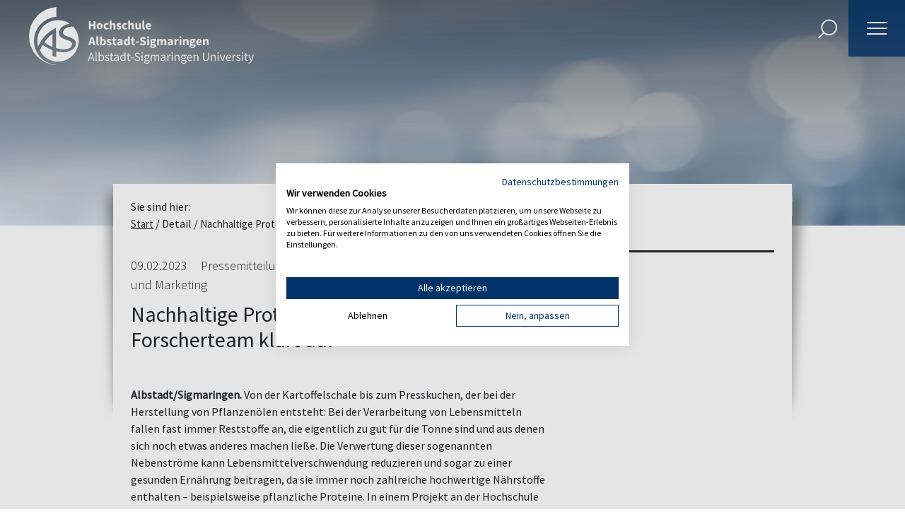

--- FILE ---
content_type: image/svg+xml
request_url: https://www.hs-albsig.de/_assets/b178a9af356e48477201af6cdaa900f2/Images/header/accessibility/sign-language-solid-blue.svg
body_size: 407
content:
<svg xmlns="http://www.w3.org/2000/svg" width="14" height="16" viewBox="0 0 14 16">
  <path id="sign-language-solid" d="M2.858,15.125a.907.907,0,0,1,.91-.91H5.715v-.179H1.782a.907.907,0,0,1-.91-.91.893.893,0,0,1,.893-.875H5.715v-.179H.911a.907.907,0,0,1-.91-.91.893.893,0,0,1,.893-.875H5.715v-.179H1.8a.907.907,0,0,1-.91-.91.893.893,0,0,1,.893-.875H7.054l-.971-.706a.893.893,0,1,1,1.05-1.444l3.855,2.8a1.071,1.071,0,0,1,.441.866v4.41a1.071,1.071,0,0,1-.826,1.043l-2.515.592A4.286,4.286,0,0,1,7.107,16H3.751A.893.893,0,0,1,2.858,15.125ZM5.147,8.071H6.285l-.35-.254a1.143,1.143,0,0,1-.1-1.767L5.43,5.529A.907.907,0,0,0,4.153,5.37a.893.893,0,0,0-.142,1.242l1.137,1.46ZM14,8.006l-.156-4.764a.893.893,0,1,0-1.785.059L12.1,4.5,8.862.344A.893.893,0,0,0,7.623.178a.907.907,0,0,0-.159,1.278l2.4,3.086-.141.11L6.764.847A.893.893,0,0,0,5.525.68a.907.907,0,0,0-.159,1.278l2.951,3.79-.141.11L5.749,2.74A.893.893,0,0,0,4.51,2.574a.907.907,0,0,0-.159,1.278L5.977,5.94a1.141,1.141,0,0,1,1.3.028l3.855,2.8a1.325,1.325,0,0,1,.544,1.069v.531l1.908-1.486A1.071,1.071,0,0,0,14,8.006Z" transform="translate(-0.001 0)" fill="#00336a"/>
</svg>


--- FILE ---
content_type: image/svg+xml
request_url: https://www.hs-albsig.de/_assets/b178a9af356e48477201af6cdaa900f2/Images/header/accessibility.svg
body_size: 258
content:
<svg xmlns="http://www.w3.org/2000/svg" width="28.325" height="28.325" viewBox="0 0 28.325 28.325">
  <g id="icon-accessibility" transform="translate(1 1)">
    <path id="Pfad_1722" data-name="Pfad 1722" d="M15.163,28.325A13.163,13.163,0,1,0,2,15.163,13.163,13.163,0,0,0,15.163,28.325Z" transform="translate(-2 -2)" fill="none" stroke="#fff" stroke-linecap="round" stroke-linejoin="round" stroke-width="2"/>
    <path id="Pfad_1723" data-name="Pfad 1723" d="M7,9l6.581,1.316M20.163,9l-6.581,1.316m0,0v3.949m0,0-2.633,6.581m2.633-6.581,2.633,6.581" transform="translate(-0.419 0.214)" fill="none" stroke="#fff" stroke-linecap="round" stroke-linejoin="round" stroke-width="2"/>
    <path id="Pfad_1724" data-name="Pfad 1724" d="M12.158,7.316a.658.658,0,1,1,.658-.658A.658.658,0,0,1,12.158,7.316Z" transform="translate(1.004 -0.735)" fill="#fff" stroke="#fff" stroke-linecap="round" stroke-linejoin="round" stroke-width="2"/>
  </g>
</svg>


--- FILE ---
content_type: application/javascript; charset=utf-8
request_url: https://www.hs-albsig.de/typo3temp/assets/compressed/merged-0fb57a143c195c68eb85a3f7b51166fc-6ffd17ef5c1c14a7af3ad78120015727.js?1765976322
body_size: 3142
content:

$(function() {

    /**
     * Toggle collapsed class on navbar toggle button to change
     * the appearance of the toggle button when navbar is open
     */
    $('.navbar-main .dropdown')
        .on('show.bs.dropdown', function () {
            $(this).parent().addClass('enable-hover');
	        $(this).parents('.container').addClass('menu-active');
        })
        .on('hide.bs.dropdown', function () {
            $(this).parent().removeClass('enable-hover');
	        $(this).parents('.container').removeClass('menu-active');
        });
});

$(document).ready(function() {
    $(function () {

        /**
         * Scroll to top
         */
        $('.scroll-top').click(function() {
            $('html,body').animate({scrollTop:0}, 'slow');
        });

        /**
         * Smooth Scroll
         */
        $('a[href*=\\#]:not([href^=\\#carousel]):not([href^=\\#textcollapse]):not([href^=\\#play]):not(.buttonmenu):not([href^=\\#flexslider])').on('click', function(e){

            var href = $(this).attr('href');
            href = href.split('#');
            href = '#' + href[1];

            $('html, body').animate({
                scrollTop:$(href).offset().top
            },'slow');
            e.preventDefault();
        });

        /**
         * Add class to button
         */
        $(window).on('scroll', function () {
            if ($(this).scrollTop() > 300) {
                $('.scroll-top').addClass('scroll-top-visible');
            } else {
                $('.scroll-top').removeClass('scroll-top-visible');
            }
        });
    });
});

(function($) {

    /**
     * https://css-tricks.com/slide-in-as-you-scroll-down-boxes/
     *
     * @author Sam Sehnert
     * @desc A small plugin that checks whether elements are within
     *     the user visible viewport of a web browser.
     *     only accounts for vertical position, not horizontal.
     */

    $.fn.visible = function(partial) {

        var $t            = $(this),
            $w            = $(window),
            viewTop       = $w.scrollTop(),
            viewBottom    = viewTop + $w.height(),
            _top          = $t.offset().top,
            _bottom       = _top + $t.height(),
            compareTop    = partial === true ? _bottom : _top,
            compareBottom = partial === true ? _top : _bottom;

        return ((compareBottom <= viewBottom) && (compareTop >= viewTop));

    };

})(jQuery);
$(document).ready(function() {

    //Scroll to top
    $('.to-top').click(function() {
        $('html,body').animate({
            scrollTop:0
        }, 'slow');
    });

    //Remove Button after click
    $( ".removeAfterClick" ).click(function() {
        $( this ).fadeOut("slow", function() {
            $( this ).remove();
        });
    });

    //A-Z List
    var $aToZ = $(".ce-atoz");
    if ($aToZ.length > 0){
        $aToZ.listnav({
            initLetter: 'All',
            includeAll: false,
            includeOther: false,
            includeNums: false,
            flagDisabled: true,
            removeDisabled: false,
            allText: 'All',
            noMatchText: 'Kein Eintrag',
            showCounts: false
        });

        var $classes = $(".ce-atoz > [class^='card ln-']");
        var classesArray = [];

        $.each($classes, function( index, value ) {
            $className = $(value).attr('class').split(' ')[1];
            if ($.inArray($className, classesArray) == -1) classesArray.push($className);
        });

        $.each(classesArray, function( index, value ) {
            $classNameLetter = value.slice(3);
            $( ".ce-atoz > .ln-" + $classNameLetter ).first().before("<li class='card .ln-" + $classNameLetter + " border-top'><span class='listnav-header text-uppercase font-weight-semibold'>" + $classNameLetter + "</span></li>");
        });
    }

    // Animate -> mark visible modules
    $(".animate > div").each(function(i, el) {
        var $elemnt = $(el);
        if ($elemnt.visible(true)) {
            $elemnt.addClass("already-visible");
        }
    });

    var $checkbox = $('.checkbox');
    $.each( $checkbox, function() {
        var $value = $('.powermail_checkbox', this);
        if ($value.attr("checked")) {
            $value.attr("disabled", true);
        }
    });

    /**
     * Fullpage Searchlayout
     */
    $('.search-icon-btn').click(function(e) {
        e.stopPropagation();
        $('body').addClass('has-fullscreen-modal');
        $(".search-overlay-menu").addClass("open");

        setTimeout(function() {
            $('.tx-solr-q').focus()
        }, 500);
    });

    $('.search-overlay-close').click(function() {
        $('body').removeClass('has-fullscreen-modal');
        $(".search-overlay-menu").removeClass("open");
    });

    $('.search-overlay-menu').click(function(e) {
        if (!$(e.target).hasClass('tx-solr-q') || !$(e.target).closest('.tx-solr-q').length){
            $('body').removeClass('has-fullscreen-modal');
            $(".search-overlay-menu").removeClass("open");
        }
    });

    initMobileMenu();
    //setContentSameHeight('.ce-tilevideo','.tiletext');

    fixDistancesBetweenCEs();
    makeAdvancedFilterToResponsiveAccordion();

    // load at the end
    $("[id^='modal']").appendTo("body");
    $("[id^='yt-modal']").appendTo("body");

    // chatbot
    if (!sessionStorage.getItem('disclaimerChatbot')){
        sessionStorage.setItem('disclaimerChatbot', 'false');
    } else if (sessionStorage.getItem('disclaimerChatbot') === 'true'){
        $('.btn-disclaimerModalBtn').addClass('d-none');
        $('#rasaWebchatPro').css("display","block");
    }

    // show modal
    $('#contactModal').on('shown.bs.modal', function () {
        $("body").addClass("p-0 overflow-auto");
        $('.modal-backdrop').addClass('d-none');
        $('#disclaimerModal').modal('hide');
        $('.btn-contactModalBtn').addClass('open');
    })

    // hide modal
    $('#contactModal').on('hidden.bs.modal', function () {
        $('.btn-contactModalBtn').removeClass('open');
    })

    $('#disclaimerModal').on('shown.bs.modal', function () {
        $("body").addClass("p-0 overflow-auto");
        $('.modal-backdrop').addClass('d-none');
        $('#contactModal').modal('hide');

        $('.displayMessageChatbot').click(function() {
            $('#disclaimerModal').modal('hide');
            $('.btn-disclaimerModalBtn').addClass('d-none');
            $('#rasaWebchatPro').css("display","block");
            sessionStorage.setItem('disclaimerChatbot', 'true');
            $('.rw-launcher').click();
            $('#rw-messages').animate({ scrollTop: document.body.scrollHeight }, "fast")
        });
    })

    $('.rw-launcher').click(function() {
        $('#contactModal').modal('hide');
        $('#rw-messages').animate({ scrollTop: document.body.scrollHeight }, "fast")
    });
    // $('.btn-contactModalBtn').click(function() {
    //
    // });
});

// fix for window height
var width = $(window).width();
$(window).on('resize', function() {
    if ($(this).width() !== width) {
        initMobileMenu();
        makeAdvancedFilterToResponsiveAccordion();
    }
});

$(window).scroll(function(event) {
    $(".animate > div:not('.already-visible')").each(function(i, el) {
        var $elemnt = $(el);
        if ($elemnt.visible(true)) {
            $elemnt.addClass("come-in");
        }
    });
});

function fixDistancesBetweenCEs() {
    var $ces = $(".site-root > div, .site-default > div");

    $.each($ces, function( index, value ) {
        let $this = $(this);

        if ( $this.hasClass("grey") ){
            var $next = $ces[index++];

            if ( $($next).next().hasClass("grey") ){
                $this.css("marginBottom", 0);
            }
        }
    });
}

function makeAdvancedFilterToResponsiveAccordion() {
    var $isotope = $('.isotope-filter.advanced');

    if ($(window).width() < 990) {
        $isotope.click(function() {
            $('.isotope-filter.advanced').toggleClass('open');
        });
    } else {
        $('.isotope-filter.advanced').removeClass('open');
    }
}


//Add Src to Modal iFrame
function addSrcPathtoModal(el, src) {
    // check for consent
    let consent = window.CookieFirst.consent || null;
    if (!consent || !consent.advertising) {
        $(".iframe", el).attr("data-src", src);
    } else {
        $(".iframe", el).attr("src", src);
        $(".cookiefirst-advertising", el).css("display", "none");
    }
}

function initMobileMenu() {
    var $mobileMenu = $("#menumob");

    $mobileMenu.mmenu({
	    navbar: {
		    title: "MENÜ"
	    },
        "slidingSubmenus": true,
        "extensions": [
            "shadow-page",
            "position-right"
        ],
        "navbars": [
	        {
		        "position": "top",
		        "content": [
			        $('.header .container .flexbox .meta').clone()
		        ]
	        },
            {
                "position": "bottom",
                "content": [
                    $('.mobile-metamenu')
                ]
            }
        ]
    });

    var api = $mobileMenu.data("mmenu"),
        $buttonmenu = $(".buttonmenu");

    $buttonmenu.click(function() {
        api.open();
    });
    $buttonmenu.click(function() {
        api.close();
    });

	initLanguageSelection();

	// close on language change
	const languageMenu = document.getElementById('language-menu');
	if (languageMenu) {
		languageMenu.querySelectorAll('.dropdown-item').forEach(item => {
			item.addEventListener('click', (event) => {
				api.close();
			});
		});
	}

	$('.mm-navbar .search-icon').click(function(e) {
		e.stopPropagation();

		api.close();

		$('body').addClass('has-fullscreen-modal');
		$(".search-overlay-menu").addClass("open");

		setTimeout(function() {
			$('.tx-solr-q').focus()
		}, 500);
	});
}

$('body').on('hidden.bs.modal', '.modal', function () {
    // stop html5 videos
    $('video').trigger('pause');

    // stop videos (embedded youtube)
    $('.embed-responsive-item').each(function() {
        //First get the  iframe URL
        var url = $(this).attr('src');
        //Then assign the src to null, this then stops the video been playing
        $(this).attr('src', '');
        // Finally you reasign the URL back to your iframe, so when you hide and load it again you still have the link
        $(this).attr('src', url);
    });
});

// EYEABLE
document.addEventListener("DOMContentLoaded", () => {
	initLanguageSelection();
});

function initLanguageSelection() {
	EA.init_localLang(true);

	const languageMenu = document.getElementById('language-menu');
	if (languageMenu) {
		addLanguageSelectionEventListeners(languageMenu);
	}
}

function addLanguageSelectionEventListeners(languageMenu) {
	languageMenu.querySelectorAll('.dropdown-item').forEach(item => {
		item.addEventListener('click', handleLanguageSelection);
	});
}

function handleLanguageSelection(event) {
	const targetLanguage = event.target.getAttribute('data-language-id');
	EA.activateTranslation(targetLanguage, true);
}

// Eyeable translation handling
// document.addEventListener("DOMContentLoaded", (event) => {
// 	// init
// 	EA.init_localLang(true);
//
// 	// manually select language
// 	const languageMenu = document.getElementById('language-menu');
// 	console.log(languageMenu)
// 	if (languageMenu) {
// 		languageMenu.querySelectorAll('.dropdown-item').forEach(item => {
// 			item.addEventListener('click', (event) => {
// 				const tarLang = event.target.getAttribute('data-language-id');
// 				EA.activateTranslation(tarLang, true);
// 				console.log("lang changed to: " + tarLang);
// 			});
// 		});
// 	}
// });
